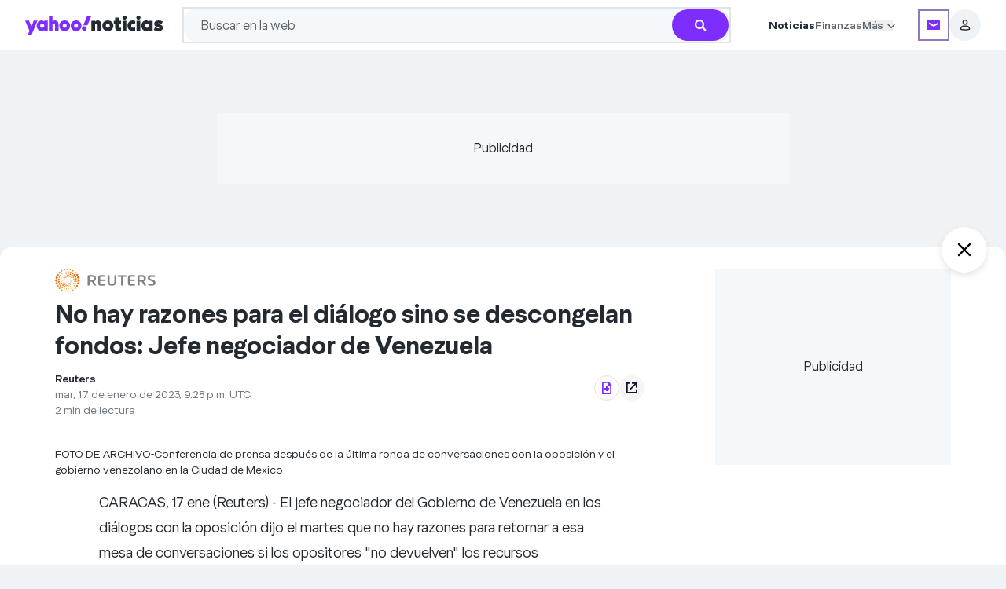

--- FILE ---
content_type: text/css
request_url: https://es-us.noticias.yahoo.com/_nca/_next/static/css/0e7a3f0c5ae70757.css?dpl=sha-55e29aa
body_size: -1038
content:
@font-face{font-family:centra;src:url(/_nca/_next/static/media/f0b1e3f007006b62-s.p.woff2) format("woff2");font-display:swap;font-weight:400;font-style:normal}@font-face{font-family:centra;src:url(/_nca/_next/static/media/4c5a69d047c2b2dc-s.p.woff2) format("woff2");font-display:swap;font-weight:500;font-style:medium}@font-face{font-family:centra;src:url(/_nca/_next/static/media/f35b5e6220b536eb-s.p.woff2) format("woff2");font-display:swap;font-weight:700;font-style:bold}@font-face{font-family:centra;src:url(/_nca/_next/static/media/6563b172ef52338e-s.p.woff2) format("woff2");font-display:swap;font-weight:800;font-style:bold}@font-face{font-family:centra Fallback;src:local("Arial");ascent-override:95.65%;descent-override:28.69%;line-gap-override:0.00%;size-adjust:104.55%}.__className_8e7273{font-family:centra,centra Fallback}.__variable_8e7273{--font-centra:"centra","centra Fallback"}@font-face{font-family:yahooSans;src:url(/_nca/_next/static/media/7553561d3efb1daf-s.p.woff2) format("woff2");font-display:swap;font-weight:200 900}@font-face{font-family:yahooSans Fallback;src:local("Arial");ascent-override:94.56%;descent-override:23.94%;line-gap-override:0.00%;size-adjust:100.68%}.__className_b8938d{font-family:yahooSans,yahooSans Fallback}.__variable_b8938d{--font-yahoo-sans:"yahooSans","yahooSans Fallback"}
/*# sourceMappingURL=0e7a3f0c5ae70757.css.map*/

--- FILE ---
content_type: text/javascript
request_url: https://es-us.noticias.yahoo.com/_nca/_next/static/chunks/app/(accessory)/layout-15b4b33596489659.js?dpl=sha-55e29aa
body_size: -1308
content:
(self.webpackChunk_N_E=self.webpackChunk_N_E||[]).push([[5219],{},_=>{_.O(0,[1381,2929,9442,4923,6202,8583,3208,2799,90,6310,6682,9423,7202,6276,1140,7380,2483,587,9893,7358],()=>_(_.s=31469)),_N_E=_.O()}]);